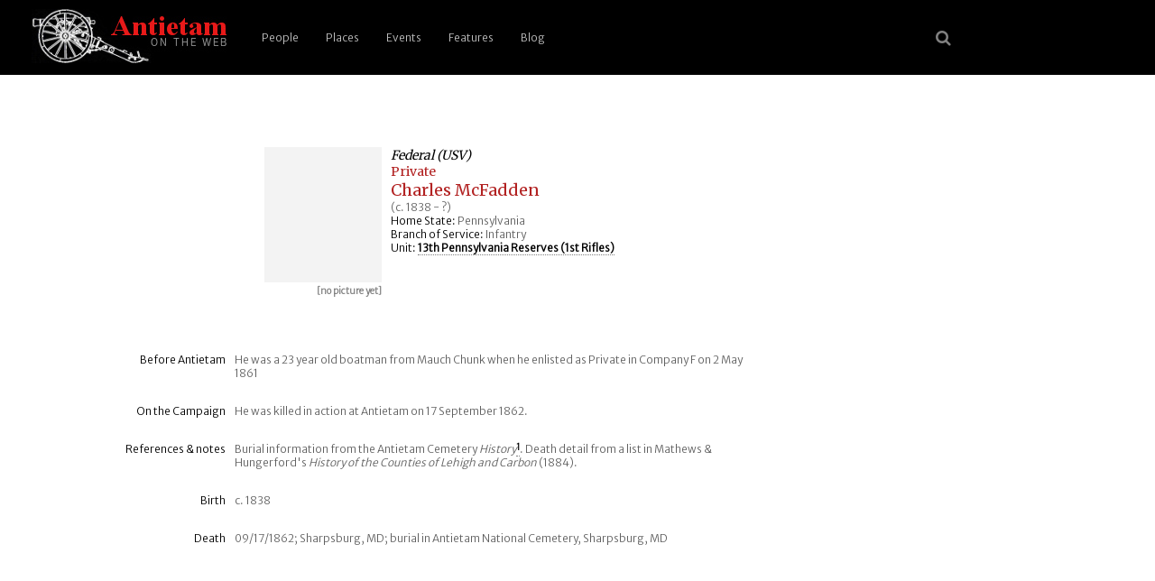

--- FILE ---
content_type: text/html; charset=UTF-8
request_url: https://antietam.aotw.org/officers.php?officer_id=3796
body_size: 2645
content:
<!DOCTYPE html>
<html>
<head>
<!--

    Unless otherwise credited on the site, all content 
    including code, text, images, (X)HTML, and CSS are 
    Copyright (c) 2004-2021 by Brian R Downey for 
    Antietam on the Web.   All Rights Reserved.

    Questions? Concerns? Interested in how we have done this 
    or how it works?  Please contact Brian from http://antietam.aotw.org/email_webmaster.php - I'd be happy to talk about it!
    
-->

<meta charset="UTF-8">
<meta name="viewport" content="width=device-width, initial-scale=1">

<link rel="alternate" type="application/rss+xml" href="/rss.xml" title="RSS Feed for AotW Updates" />
<link rel="canonical" href="http://antietam.aotw.org/" />
<link rel="stylesheet" type="text/css" href="/style/new_common.css" />
<link rel="apple-touch-icon" sizes="180x180" href="/apple-touch-icon.png" />
<link rel="icon" type="image/png" sizes="32x32" href="/favicon-32x32.png" />
<link rel="icon" type="image/png" sizes="16x16" href="/favicon-16x16.png" />
<link rel="manifest" href="/site.webmanifest" />
<link rel="mask-icon" href="/safari-pinned-tab.svg" color="#ffffff" />
<meta name="msapplication-TileColor" content="#b91d47" />
<meta name="theme-color" content="#ffffff" />
<link rel="shortcut icon" href="a.ico" />
<link href="https://fonts.googleapis.com/css?family=Merriweather|Merriweather+Sans:300&amp;subset=latin-ext" rel="stylesheet" />
<link rel="stylesheet" href="https://cdnjs.cloudflare.com/ajax/libs/font-awesome/4.7.0/css/font-awesome.min.css">


<title>Antietam: Pvt Charles  McFadden</title>
   
   <script type="text/javascript">
   		   
	<!-- 

	function newPopwin(page)
	{
	Popwin = window.open(page,'Popup', 
	'width=550,height=525,scrollbars=1,resizable=1,status=1,'+
	'menubar=1,toolbar=0,location=0,directories=0,copyhistory=0');
	}

	-->
   </script>

</head>
<body>
<header>
	    <a href="/index.php" style="border-bottom:none;" title="go home"><img src="/images/6pounder_aotw.jpg" alt="site logo" /></a>
	   <a href="#main-menu" role="button" id="main-menu-toggle" class="menu-toggle" aria-expanded="false" aria-controls="main-menu" aria-label="Open main menu">
	                           
	   <span class="sr-only">Open main menu</span>
	   <span class="fa fa-bars" aria-hidden="true"></span>
	   </a>
	                           
	   <nav id="main-menu" role="navigation" class="main-menu" aria-expanded="false" aria-label="Main menu">
	       <a href="#main-menu-toggle" role="button" id="main-menu-close" class="menu-close" aria-expanded="false" aria-controls="main-menu" aria-label="Close main menu">
	                                                   
	      <span class="sr-only">Close main menu</span>
	      <span class="fa fa-close" aria-hidden="true"></span>
	      </a>
	                                                   
	      <ul>
	        <li><a href="/officers.php?officer_id=all">People</a></li>
	        <li><a href="/places.php">Places</a></li>
	        <li><a href="/events.php">Events</a></li>
	        <li><a href="/features.php">Features</a></li>
	        <li><a href="http://behind.aotw.org">Blog</a></li>
	      </ul>
	   </nav>

	   <a href="#main-menu-toggle" class="backdrop"  tabindex="-1" aria-hidden="true" hidden></a>
	                                                               
	   <div class="social-menu">
	       <a href="/search_aotw.php" title="search the website"><span class="fa fa-search" aria-hidden="true"></a>
            <!--  <a href="/index.php" title="go home"><span class="fa fa-home" aria-hidden="true"></a> -->
	   </div>
	                                                               
      </header><!--  end header section -->

<div class="officer-top"> <!--   container, main part of the screen w/officer data -->
<div class="officer-image"> <!--  left side container for portrait and caption -->
<img src="images/none.gif" height=150 width=130 alt="[no picture yet]">
<p class="caption">[no picture yet]</p>
</div> <!--  end of left side portrait container -->
<div class="officer-top-data"> <!-- right side, top officer data -->
<h2>Federal (USV)</h2><h3>Private</h3><h1>Charles  McFadden </h1><p>(c. 1838 - ?)</p>
<p><span class="label">Home State:</span> Pennsylvania</p>
<p><span class="label">Branch of Service:</span> Infantry</p>
<p><span class="label">Unit:</span> <a href = "/officers.php?unit_id=276&amp;from=results">13th Pennsylvania Reserves (1st Rifles)</a></p>
</div> <!--  close top officer data right-side section -->

<div class="officer-main-row"><!--  typical row with pair: one label div, one narrative text div -->
<div class="officer-main-label"><p>Before Antietam</p></div>
<div class="officer-main-text"><p>He was a 23 year old boatman from Mauch Chunk when he enlisted as Private in Company F on 2 May 1861</p></div>
</div> <!--  end row  -->

<div class="officer-main-row"><!--  typical row with pair: one label div, one narrative text div -->
<div class="officer-main-label"><p>On the Campaign</p></div>
<div class="officer-main-text"><p>He was killed in action at Antietam on 17 September 1862.</p></div>
</div> <!--  end row  -->

<div class="officer-main-row"><!--  typical row with pair: one label div, one narrative text div -->
<div class="officer-main-label"><p>References &amp; notes</p></div>
<div class="officer-main-text" id="notes"><p>Burial information from the Antietam Cemetery <em>History</em><a id="note_1" href="#note_1_ref"><span class="citation">1</span></a>. Death detail from a list in Mathews & Hungerford's <em>History of the Counties of Lehigh and Carbon</em> (1884).</p></div>
</div> <!--  end row  -->

<div class="officer-main-row"><!--  typical row with pair: one label div, one narrative text div -->
<div class="officer-main-label"><p>Birth</p></div>
<div class="officer-main-text"><p>c. 1838</p></div>
</div> <!--  end row  -->

<div class="officer-main-row"><!--  typical row with pair: one label div, one narrative text div -->
<div class="officer-main-label"><p>Death</p></div>
<div class="officer-main-text"><p>09/17/1862; Sharpsburg, MD; burial in Antietam National Cemetery, Sharpsburg, MD</p></div>
</div> <!--  end row  -->

</div>  <!--  end of main text section -->
<div class="citation-display"> <!-- list any footnotes found for this officer here -->
<h3 class="citation-display">Notes</h3>
<p><a id="note_1_ref"></a><a href="#note_1">1</a> &nbsp;&nbsp;Antietam National Cemetery, Board of Trustees, <i>History of Antietam National Cemetery</i>, Baltimore: John W. Woods, Steam Printer, 1869&nbsp;&nbsp;[AotW citation 3875]</p>  

<p>&nbsp;</p><p class="officer-search"><a href="officers.php?officer_id=all">&laquo; Search for another Person</a><p><p>&nbsp;</p>
</div> <!-- close lower citation section -->	
<!--   <div class="footer-break"> </div> -->

<div class="footer">

<div class="footer-band">

<p>Site last <a href="latest_site_update.php">updated</a> on 2 Jan 2026 | <em>Antietam on the Web</em> <a href="/exhibit.php?exhibit_id=3#copyright">&copy;</a>1996 - 2026 <a href="mailto:bdowney@aotw.org?Subject=From%20AotW" title="email the webmaster">Brian Downey</a> &amp; Contributors | <span style="color:red;font-weight:900;">30</span> years online!</p> 
</div>  <!--  end of footer-band div -->
</div>  <!--  end of footer div -->

<script>  <!-- reponsive top menu for small screen devices -->
function myFunction() {
    var x = document.getElementById("myTopnav");
    if (x.className === "topnav") {
        x.className += " responsive";
    } else {
        x.className = "topnav";
    }
}
</script>

</body>
</html>